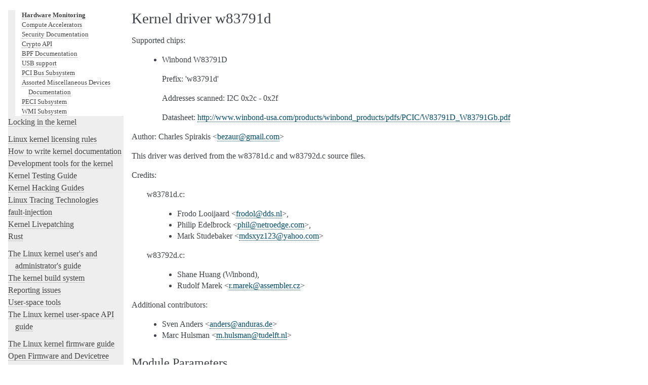

--- FILE ---
content_type: text/html; charset=utf-8
request_url: https://www.kernel.org/doc/html/v6.6/hwmon/w83791d.html
body_size: 6287
content:

<!DOCTYPE html>

<html lang="en">
  <head>
    <meta charset="utf-8" />
    <meta name="viewport" content="width=device-width, initial-scale=1.0" /><meta name="generator" content="Docutils 0.17: http://docutils.sourceforge.net/" />

    <title>Kernel driver w83791d &#8212; The Linux Kernel  documentation</title>
    <link rel="stylesheet" type="text/css" href="../_static/pygments.css" />
    <link rel="stylesheet" type="text/css" href="../_static/alabaster.css" />
    <script data-url_root="../" id="documentation_options" src="../_static/documentation_options.js"></script>
    <script src="../_static/jquery.js"></script>
    <script src="../_static/underscore.js"></script>
    <script src="../_static/_sphinx_javascript_frameworks_compat.js"></script>
    <script src="../_static/doctools.js"></script>
    <link rel="index" title="Index" href="../genindex.html" />
    <link rel="search" title="Search" href="../search.html" />
    <link rel="next" title="Kernel driver w83792d" href="w83792d.html" />
    <link rel="prev" title="Kernel driver w83781d" href="w83781d.html" />
   
  <link rel="stylesheet" href="../_static/custom.css" type="text/css" />
  
  
  <meta name="viewport" content="width=device-width, initial-scale=0.9, maximum-scale=0.9" />

  </head><body>
  <div class="document">
    
      <div class="sphinxsidebar" role="navigation" aria-label="main navigation">
        <div class="sphinxsidebarwrapper">
<h1 class="logo"><a href="../index.html">The Linux Kernel</a></h1>



<p class="blurb">6.6.0</p>







<div id="searchbox" style="display: none" role="search">
  <h3 id="searchlabel">Quick search</h3>
    <div class="searchformwrapper">
    <form class="search" action="../search.html" method="get">
      <input type="text" name="q" aria-labelledby="searchlabel" autocomplete="off" autocorrect="off" autocapitalize="off" spellcheck="false"/>
      <input type="submit" value="Go" />
    </form>
    </div>
</div>
<script>document.getElementById('searchbox').style.display = "block"</script><!-- SPDX-License-Identifier: GPL-2.0 -->

<p>
<h3 class="kernel-toc-contents">Contents</h3>
<input type="checkbox" class="kernel-toc-toggle" id = "kernel-toc-toggle" checked>
<label class="kernel-toc-title" for="kernel-toc-toggle"></label>

<div class="kerneltoc" id="kerneltoc">
<ul>
<li class="toctree-l1"><a class="reference internal" href="../process/development-process.html">A guide to the Kernel Development Process</a></li>
<li class="toctree-l1"><a class="reference internal" href="../process/submitting-patches.html">Submitting patches: the essential guide to getting your code into the kernel</a></li>
<li class="toctree-l1"><a class="reference internal" href="../process/code-of-conduct.html">Code of conduct</a></li>
<li class="toctree-l1"><a class="reference internal" href="../maintainer/index.html">Kernel Maintainer Handbook</a></li>
<li class="toctree-l1"><a class="reference internal" href="../process/index.html">All development-process docs</a></li>
</ul>
<ul class="current">
<li class="toctree-l1"><a class="reference internal" href="../core-api/index.html">Core API Documentation</a></li>
<li class="toctree-l1"><a class="reference internal" href="../driver-api/index.html">Driver implementer's API guide</a></li>
<li class="toctree-l1 current"><a class="reference internal" href="../subsystem-apis.html">Kernel subsystem documentation</a><ul class="current">
<li class="toctree-l2"><a class="reference internal" href="../subsystem-apis.html#core-subsystems">Core subsystems</a></li>
<li class="toctree-l2"><a class="reference internal" href="../subsystem-apis.html#human-interfaces">Human interfaces</a></li>
<li class="toctree-l2"><a class="reference internal" href="../subsystem-apis.html#networking-interfaces">Networking interfaces</a></li>
<li class="toctree-l2 current"><a class="reference internal" href="../subsystem-apis.html#storage-interfaces">Storage interfaces</a><ul class="current">
<li class="toctree-l3"><a class="reference internal" href="../filesystems/index.html">Filesystems in the Linux kernel</a></li>
<li class="toctree-l3"><a class="reference internal" href="../block/index.html">Block</a></li>
<li class="toctree-l3"><a class="reference internal" href="../cdrom/index.html">CD-ROM</a></li>
<li class="toctree-l3"><a class="reference internal" href="../scsi/index.html">SCSI Subsystem</a></li>
<li class="toctree-l3"><a class="reference internal" href="../target/index.html">TCM Virtual Device</a></li>
<li class="toctree-l3"><a class="reference internal" href="../accounting/index.html">Accounting</a></li>
<li class="toctree-l3"><a class="reference internal" href="../cpu-freq/index.html">CPUFreq - CPU frequency and voltage scaling code in the Linux(TM) kernel</a></li>
<li class="toctree-l3"><a class="reference internal" href="../fpga/index.html">FPGA</a></li>
<li class="toctree-l3"><a class="reference internal" href="../i2c/index.html">I2C/SMBus Subsystem</a></li>
<li class="toctree-l3"><a class="reference internal" href="../iio/index.html">Industrial I/O</a></li>
<li class="toctree-l3"><a class="reference internal" href="../leds/index.html">LEDs</a></li>
<li class="toctree-l3"><a class="reference internal" href="../pcmcia/index.html">PCMCIA</a></li>
<li class="toctree-l3"><a class="reference internal" href="../spi/index.html">Serial Peripheral Interface (SPI)</a></li>
<li class="toctree-l3"><a class="reference internal" href="../w1/index.html">1-Wire Subsystem</a></li>
<li class="toctree-l3"><a class="reference internal" href="../watchdog/index.html">Watchdog Support</a></li>
<li class="toctree-l3"><a class="reference internal" href="../virt/index.html">Virtualization Support</a></li>
<li class="toctree-l3 current"><a class="reference internal" href="index.html">Hardware Monitoring</a></li>
<li class="toctree-l3"><a class="reference internal" href="../accel/index.html">Compute Accelerators</a></li>
<li class="toctree-l3"><a class="reference internal" href="../security/index.html">Security Documentation</a></li>
<li class="toctree-l3"><a class="reference internal" href="../crypto/index.html">Crypto API</a></li>
<li class="toctree-l3"><a class="reference internal" href="../bpf/index.html">BPF Documentation</a></li>
<li class="toctree-l3"><a class="reference internal" href="../usb/index.html">USB support</a></li>
<li class="toctree-l3"><a class="reference internal" href="../PCI/index.html">PCI Bus Subsystem</a></li>
<li class="toctree-l3"><a class="reference internal" href="../misc-devices/index.html">Assorted Miscellaneous Devices Documentation</a></li>
<li class="toctree-l3"><a class="reference internal" href="../peci/index.html">PECI Subsystem</a></li>
<li class="toctree-l3"><a class="reference internal" href="../wmi/index.html">WMI Subsystem</a></li>
</ul>
</li>
</ul>
</li>
<li class="toctree-l1"><a class="reference internal" href="../locking/index.html">Locking in the kernel</a></li>
</ul>
<ul>
<li class="toctree-l1"><a class="reference internal" href="../process/license-rules.html">Linux kernel licensing rules</a></li>
<li class="toctree-l1"><a class="reference internal" href="../doc-guide/index.html">How to write kernel documentation</a></li>
<li class="toctree-l1"><a class="reference internal" href="../dev-tools/index.html">Development tools for the kernel</a></li>
<li class="toctree-l1"><a class="reference internal" href="../dev-tools/testing-overview.html">Kernel Testing Guide</a></li>
<li class="toctree-l1"><a class="reference internal" href="../kernel-hacking/index.html">Kernel Hacking Guides</a></li>
<li class="toctree-l1"><a class="reference internal" href="../trace/index.html">Linux Tracing Technologies</a></li>
<li class="toctree-l1"><a class="reference internal" href="../fault-injection/index.html">fault-injection</a></li>
<li class="toctree-l1"><a class="reference internal" href="../livepatch/index.html">Kernel Livepatching</a></li>
<li class="toctree-l1"><a class="reference internal" href="../rust/index.html">Rust</a></li>
</ul>
<ul>
<li class="toctree-l1"><a class="reference internal" href="../admin-guide/index.html">The Linux kernel user's and administrator's guide</a></li>
<li class="toctree-l1"><a class="reference internal" href="../kbuild/index.html">The kernel build system</a></li>
<li class="toctree-l1"><a class="reference internal" href="../admin-guide/reporting-issues.html">Reporting issues</a></li>
<li class="toctree-l1"><a class="reference internal" href="../tools/index.html">User-space tools</a></li>
<li class="toctree-l1"><a class="reference internal" href="../userspace-api/index.html">The Linux kernel user-space API guide</a></li>
</ul>
<ul>
<li class="toctree-l1"><a class="reference internal" href="../firmware-guide/index.html">The Linux kernel firmware guide</a></li>
<li class="toctree-l1"><a class="reference internal" href="../devicetree/index.html">Open Firmware and Devicetree</a></li>
</ul>
<ul>
<li class="toctree-l1"><a class="reference internal" href="../arch/index.html">CPU Architectures</a></li>
</ul>
<ul>
<li class="toctree-l1"><a class="reference internal" href="../staging/index.html">Unsorted Documentation</a></li>
</ul>
<ul>
<li class="toctree-l1"><a class="reference internal" href="../translations/index.html">Translations</a></li>
</ul>

</div>

<script type="text/javascript"> <!--
  var sbar = document.getElementsByClassName("sphinxsidebar")[0];
  let currents = document.getElementsByClassName("current")
  sbar.scrollTop = currents[currents.length - 1].offsetTop;
  --> </script>
  <div role="note" aria-label="source link">
    <h3>This Page</h3>
    <ul class="this-page-menu">
      <li><a href="../_sources/hwmon/w83791d.rst.txt"
            rel="nofollow">Show Source</a></li>
    </ul>
   </div>
        </div>
      </div>
      <div class="documentwrapper">
        <div class="bodywrapper">
          

          <div class="body" role="main">
            
  <section id="kernel-driver-w83791d">
<h1>Kernel driver w83791d<a class="headerlink" href="#kernel-driver-w83791d" title="Permalink to this heading">¶</a></h1>
<p>Supported chips:</p>
<blockquote>
<div><ul>
<li><p>Winbond W83791D</p>
<p>Prefix: 'w83791d'</p>
<p>Addresses scanned: I2C 0x2c - 0x2f</p>
<p>Datasheet: <a class="reference external" href="http://www.winbond-usa.com/products/winbond_products/pdfs/PCIC/W83791D_W83791Gb.pdf">http://www.winbond-usa.com/products/winbond_products/pdfs/PCIC/W83791D_W83791Gb.pdf</a></p>
</li>
</ul>
</div></blockquote>
<p>Author: Charles Spirakis &lt;<a class="reference external" href="mailto:bezaur&#37;&#52;&#48;gmail&#46;com">bezaur<span>&#64;</span>gmail<span>&#46;</span>com</a>&gt;</p>
<p>This driver was derived from the w83781d.c and w83792d.c source files.</p>
<p>Credits:</p>
<blockquote>
<div><p>w83781d.c:</p>
<blockquote>
<div><ul class="simple">
<li><p>Frodo Looijaard &lt;<a class="reference external" href="mailto:frodol&#37;&#52;&#48;dds&#46;nl">frodol<span>&#64;</span>dds<span>&#46;</span>nl</a>&gt;,</p></li>
<li><p>Philip Edelbrock &lt;<a class="reference external" href="mailto:phil&#37;&#52;&#48;netroedge&#46;com">phil<span>&#64;</span>netroedge<span>&#46;</span>com</a>&gt;,</p></li>
<li><p>Mark Studebaker &lt;<a class="reference external" href="mailto:mdsxyz123&#37;&#52;&#48;yahoo&#46;com">mdsxyz123<span>&#64;</span>yahoo<span>&#46;</span>com</a>&gt;</p></li>
</ul>
</div></blockquote>
<p>w83792d.c:</p>
<blockquote>
<div><ul class="simple">
<li><p>Shane Huang (Winbond),</p></li>
<li><p>Rudolf Marek &lt;<a class="reference external" href="mailto:r&#46;marek&#37;&#52;&#48;assembler&#46;cz">r<span>&#46;</span>marek<span>&#64;</span>assembler<span>&#46;</span>cz</a>&gt;</p></li>
</ul>
</div></blockquote>
</div></blockquote>
<p>Additional contributors:</p>
<blockquote>
<div><ul class="simple">
<li><p>Sven Anders &lt;<a class="reference external" href="mailto:anders&#37;&#52;&#48;anduras&#46;de">anders<span>&#64;</span>anduras<span>&#46;</span>de</a>&gt;</p></li>
<li><p>Marc Hulsman &lt;<a class="reference external" href="mailto:m&#46;hulsman&#37;&#52;&#48;tudelft&#46;nl">m<span>&#46;</span>hulsman<span>&#64;</span>tudelft<span>&#46;</span>nl</a>&gt;</p></li>
</ul>
</div></blockquote>
<section id="module-parameters">
<h2>Module Parameters<a class="headerlink" href="#module-parameters" title="Permalink to this heading">¶</a></h2>
<ul>
<li><dl>
<dt>init boolean</dt><dd><p>(default 0)</p>
<p>Use 'init=1' to have the driver do extra software initializations.
The default behavior is to do the minimum initialization possible
and depend on the BIOS to properly setup the chip. If you know you
have a w83791d and you're having problems, try init=1 before trying
reset=1.</p>
</dd>
</dl>
</li>
<li><dl>
<dt>reset boolean</dt><dd><p>(default 0)</p>
<p>Use 'reset=1' to reset the chip (via index 0x40, bit 7). The default
behavior is no chip reset to preserve BIOS settings.</p>
</dd>
</dl>
</li>
<li><dl class="simple">
<dt>force_subclients=bus,caddr,saddr,saddr</dt><dd><p>This is used to force the i2c addresses for subclients of
a certain chip. Example usage is <cite>force_subclients=0,0x2f,0x4a,0x4b</cite>
to force the subclients of chip 0x2f on bus 0 to i2c addresses
0x4a and 0x4b.</p>
</dd>
</dl>
</li>
</ul>
</section>
<section id="description">
<h2>Description<a class="headerlink" href="#description" title="Permalink to this heading">¶</a></h2>
<p>This driver implements support for the Winbond W83791D chip. The W83791G
chip appears to be the same as the W83791D but is lead free.</p>
<p>Detection of the chip can sometimes be foiled because it can be in an
internal state that allows no clean access (Bank with ID register is not
currently selected). If you know the address of the chip, use a 'force'
parameter; this will put it into a more well-behaved state first.</p>
<p>The driver implements three temperature sensors, ten voltage sensors,
five fan rotation speed sensors and manual PWM control of each fan.</p>
<p>Temperatures are measured in degrees Celsius and measurement resolution is 1
degC for temp1 and 0.5 degC for temp2 and temp3. An alarm is triggered when
the temperature gets higher than the Overtemperature Shutdown value; it stays
on until the temperature falls below the Hysteresis value.</p>
<p>Voltage sensors (also known as IN sensors) report their values in millivolts.
An alarm is triggered if the voltage has crossed a programmable minimum
or maximum limit.</p>
<p>Fan rotation speeds are reported in RPM (rotations per minute). An alarm is
triggered if the rotation speed has dropped below a programmable limit. Fan
readings can be divided by a programmable divider (1, 2, 4, 8, 16,
32, 64 or 128 for all fans) to give the readings more range or accuracy.</p>
<p>Each fan controlled is controlled by PWM. The PWM duty cycle can be read and
set for each fan separately. Valid values range from 0 (stop) to 255 (full).
PWM 1-3 support Thermal Cruise mode, in which the PWMs are automatically
regulated to keep respectively temp 1-3 at a certain target temperature.
See below for the description of the sysfs-interface.</p>
<p>The w83791d has a global bit used to enable beeping from the speaker when an
alarm is triggered as well as a bitmask to enable or disable the beep for
specific alarms. You need both the global beep enable bit and the
corresponding beep bit to be on for a triggered alarm to sound a beep.</p>
<p>The sysfs interface to the global enable is via the sysfs beep_enable file.
This file is used for both legacy and new code.</p>
<p>The sysfs interface to the beep bitmask has migrated from the original legacy
method of a single sysfs beep_mask file to a newer method using multiple
<cite>*_beep</cite> files as described in <cite><a class="reference internal" href="sysfs-interface.html"><span class="doc">Naming and data format standards for sysfs files</span></a></cite>.</p>
<p>A similar change has occurred for the bitmap corresponding to the alarms. The
original legacy method used a single sysfs alarms file containing a bitmap
of triggered alarms. The newer method uses multiple sysfs <cite>*_alarm</cite> files
(again following the pattern described in sysfs-interface).</p>
<p>Since both methods read and write the underlying hardware, they can be used
interchangeably and changes in one will automatically be reflected by
the other. If you use the legacy bitmask method, your user-space code is
responsible for handling the fact that the alarms and beep_mask bitmaps
are not the same (see the table below).</p>
<p>NOTE: All new code should be written to use the newer sysfs-interface
specification as that avoids bitmap problems and is the preferred interface
going forward.</p>
<p>The driver reads the hardware chip values at most once every three seconds.
User mode code requesting values more often will receive cached values.</p>
</section>
<section id="sys-files">
<h2>/sys files<a class="headerlink" href="#sys-files" title="Permalink to this heading">¶</a></h2>
<p>The sysfs-interface is documented in the 'sysfs-interface' file. Only
chip-specific options are documented here.</p>
<table class="docutils align-default">
<colgroup>
<col style="width: 29%" />
<col style="width: 71%" />
</colgroup>
<tbody>
<tr class="row-odd"><td><p>pwm[1-3]_enable</p></td>
<td><p>this file controls mode of fan/temperature control for
fan 1-3. Fan/PWM 4-5 only support manual mode.</p>
<blockquote>
<div><ul class="simple">
<li><p>1 Manual mode</p></li>
<li><p>2 Thermal Cruise mode</p></li>
<li><p>3 Fan Speed Cruise mode (no further support)</p></li>
</ul>
</div></blockquote>
</td>
</tr>
<tr class="row-even"><td><p>temp[1-3]_target</p></td>
<td><p>defines the target temperature for Thermal Cruise mode.
Unit: millidegree Celsius
RW</p></td>
</tr>
<tr class="row-odd"><td><p>temp[1-3]_tolerance</p></td>
<td><p>temperature tolerance for Thermal Cruise mode.
Specifies an interval around the target temperature
in which the fan speed is not changed.
Unit: millidegree Celsius
RW</p></td>
</tr>
</tbody>
</table>
</section>
<section id="alarms-bitmap-vs-beep-mask-bitmask">
<h2>Alarms bitmap vs. beep_mask bitmask<a class="headerlink" href="#alarms-bitmap-vs-beep-mask-bitmask" title="Permalink to this heading">¶</a></h2>
<p>For legacy code using the alarms and beep_mask files:</p>
<table class="docutils align-default">
<colgroup>
<col style="width: 23%" />
<col style="width: 14%" />
<col style="width: 16%" />
<col style="width: 46%" />
</colgroup>
<thead>
<tr class="row-odd"><th class="head"><p>Signal</p></th>
<th class="head"><p>Alarms</p></th>
<th class="head"><p>beep_mask</p></th>
<th class="head"><p>Obs</p></th>
</tr>
</thead>
<tbody>
<tr class="row-even"><td><p>in0 (VCORE)</p></td>
<td><p>0x000001</p></td>
<td><p>0x000001</p></td>
<td></td>
</tr>
<tr class="row-odd"><td><p>in1 (VINR0)</p></td>
<td><p>0x000002</p></td>
<td><p>0x002000</p></td>
<td><p>&lt;== mismatch</p></td>
</tr>
<tr class="row-even"><td><p>in2 (+3.3VIN)</p></td>
<td><p>0x000004</p></td>
<td><p>0x000004</p></td>
<td></td>
</tr>
<tr class="row-odd"><td><p>in3 (5VDD)</p></td>
<td><p>0x000008</p></td>
<td><p>0x000008</p></td>
<td></td>
</tr>
<tr class="row-even"><td><p>in4 (+12VIN)</p></td>
<td><p>0x000100</p></td>
<td><p>0x000100</p></td>
<td></td>
</tr>
<tr class="row-odd"><td><p>in5 (-12VIN)</p></td>
<td><p>0x000200</p></td>
<td><p>0x000200</p></td>
<td></td>
</tr>
<tr class="row-even"><td><p>in6 (-5VIN)</p></td>
<td><p>0x000400</p></td>
<td><p>0x000400</p></td>
<td></td>
</tr>
<tr class="row-odd"><td><p>in7 (VSB)</p></td>
<td><p>0x080000</p></td>
<td><p>0x010000</p></td>
<td><p>&lt;== mismatch</p></td>
</tr>
<tr class="row-even"><td><p>in8 (VBAT)</p></td>
<td><p>0x100000</p></td>
<td><p>0x020000</p></td>
<td><p>&lt;== mismatch</p></td>
</tr>
<tr class="row-odd"><td><p>in9 (VINR1)</p></td>
<td><p>0x004000</p></td>
<td><p>0x004000</p></td>
<td></td>
</tr>
<tr class="row-even"><td><p>temp1</p></td>
<td><p>0x000010</p></td>
<td><p>0x000010</p></td>
<td></td>
</tr>
<tr class="row-odd"><td><p>temp2</p></td>
<td><p>0x000020</p></td>
<td><p>0x000020</p></td>
<td></td>
</tr>
<tr class="row-even"><td><p>temp3</p></td>
<td><p>0x002000</p></td>
<td><p>0x000002</p></td>
<td><p>&lt;== mismatch</p></td>
</tr>
<tr class="row-odd"><td><p>fan1</p></td>
<td><p>0x000040</p></td>
<td><p>0x000040</p></td>
<td></td>
</tr>
<tr class="row-even"><td><p>fan2</p></td>
<td><p>0x000080</p></td>
<td><p>0x000080</p></td>
<td></td>
</tr>
<tr class="row-odd"><td><p>fan3</p></td>
<td><p>0x000800</p></td>
<td><p>0x000800</p></td>
<td></td>
</tr>
<tr class="row-even"><td><p>fan4</p></td>
<td><p>0x200000</p></td>
<td><p>0x200000</p></td>
<td></td>
</tr>
<tr class="row-odd"><td><p>fan5</p></td>
<td><p>0x400000</p></td>
<td><p>0x400000</p></td>
<td></td>
</tr>
<tr class="row-even"><td><p>tart1</p></td>
<td><p>0x010000</p></td>
<td><p>0x040000</p></td>
<td><p>&lt;== mismatch</p></td>
</tr>
<tr class="row-odd"><td><p>tart2</p></td>
<td><p>0x020000</p></td>
<td><p>0x080000</p></td>
<td><p>&lt;== mismatch</p></td>
</tr>
<tr class="row-even"><td><p>tart3</p></td>
<td><p>0x040000</p></td>
<td><p>0x100000</p></td>
<td><p>&lt;== mismatch</p></td>
</tr>
<tr class="row-odd"><td><p>case_open</p></td>
<td><p>0x001000</p></td>
<td><p>0x001000</p></td>
<td></td>
</tr>
<tr class="row-even"><td><p>global_enable</p></td>
<td><ul class="simple">
<li></li>
</ul>
</td>
<td><p>0x800000</p></td>
<td><p>(modified via beep_enable)</p></td>
</tr>
</tbody>
</table>
</section>
</section>


          </div>
          
        </div>
      </div>
    <div class="clearer"></div>
  </div>
    <div class="footer">
      &copy;The kernel development community.
      
      |
      Powered by <a href="http://sphinx-doc.org/">Sphinx 5.0.1</a>
      &amp; <a href="https://github.com/bitprophet/alabaster">Alabaster 0.7.12</a>
      
      |
      <a href="../_sources/hwmon/w83791d.rst.txt"
          rel="nofollow">Page source</a>
    </div>

    

    
  </body>
</html>